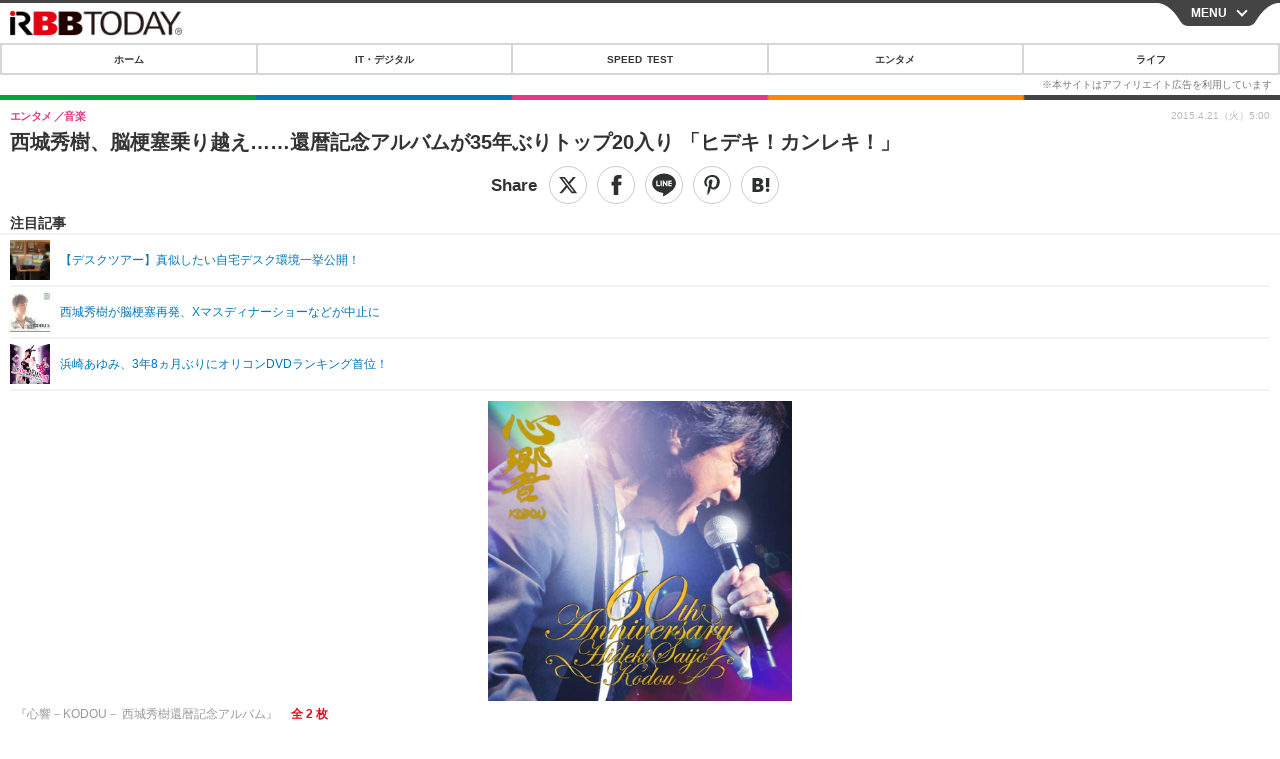

--- FILE ---
content_type: text/javascript;charset=utf-8
request_url: https://id.cxense.com/public/user/id?json=%7B%22identities%22%3A%5B%7B%22type%22%3A%22ckp%22%2C%22id%22%3A%22mkyl9735u5zii95j%22%7D%2C%7B%22type%22%3A%22lst%22%2C%22id%22%3A%221oqv0s8n59hgl2xwwsktx0hbz0%22%7D%2C%7B%22type%22%3A%22cst%22%2C%22id%22%3A%221oqv0s8n59hgl2xwwsktx0hbz0%22%7D%5D%7D&callback=cXJsonpCB7
body_size: 208
content:
/**/
cXJsonpCB7({"httpStatus":200,"response":{"userId":"cx:2sqex4xcyijwq1dqe4nh7bt58m:3dsvj615gjw44","newUser":false}})

--- FILE ---
content_type: text/javascript;charset=utf-8
request_url: https://p1cluster.cxense.com/p1.js
body_size: 99
content:
cX.library.onP1('1oqv0s8n59hgl2xwwsktx0hbz0');
